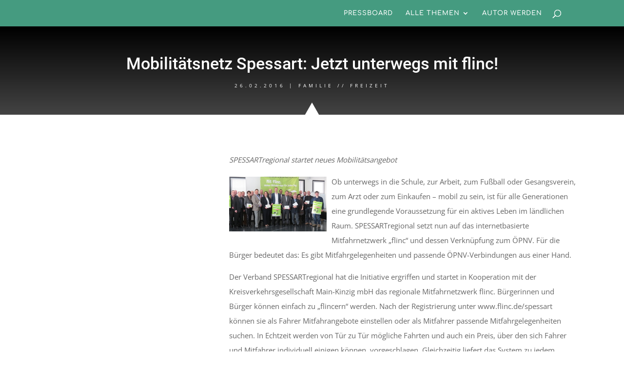

--- FILE ---
content_type: text/html; charset=utf-8
request_url: https://www.google.com/recaptcha/api2/aframe
body_size: 267
content:
<!DOCTYPE HTML><html><head><meta http-equiv="content-type" content="text/html; charset=UTF-8"></head><body><script nonce="9qcbbkZu8pY9JfGtVHpEkA">/** Anti-fraud and anti-abuse applications only. See google.com/recaptcha */ try{var clients={'sodar':'https://pagead2.googlesyndication.com/pagead/sodar?'};window.addEventListener("message",function(a){try{if(a.source===window.parent){var b=JSON.parse(a.data);var c=clients[b['id']];if(c){var d=document.createElement('img');d.src=c+b['params']+'&rc='+(localStorage.getItem("rc::a")?sessionStorage.getItem("rc::b"):"");window.document.body.appendChild(d);sessionStorage.setItem("rc::e",parseInt(sessionStorage.getItem("rc::e")||0)+1);localStorage.setItem("rc::h",'1768926213815');}}}catch(b){}});window.parent.postMessage("_grecaptcha_ready", "*");}catch(b){}</script></body></html>